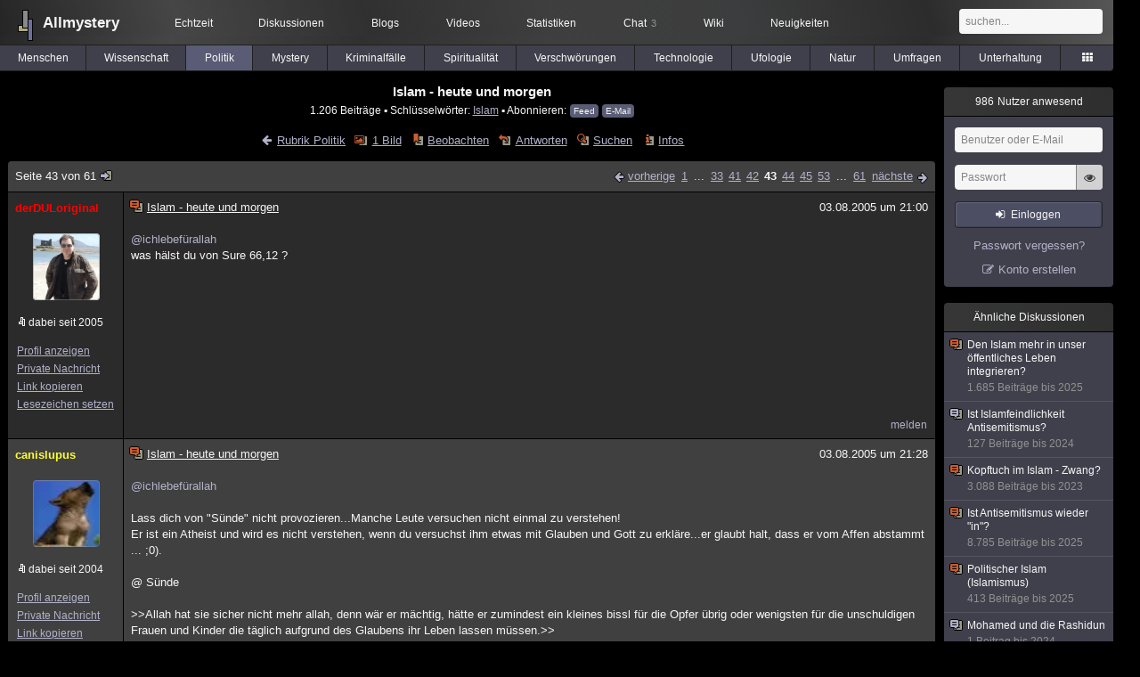

--- FILE ---
content_type: text/html; charset=utf-8
request_url: https://www.allmystery.de/themen/pr13001-42
body_size: 10693
content:
<!DOCTYPE html>
<html lang="de" class="desktop am" data-ts="1769354310">
<head>
<title>Islam - heute und morgen (Seite 43) - Allmystery</title>
<meta name="keywords" content="Islam">
<meta name="description" content="&quot;extra thread waere vielleicht gar nicht so schlecht für mich liegt das problem weder bei den versen noch den hadithen. die verschiedenen volkgruppen versuchen... (Seite 42)">
<meta name="robots" content="index, follow">
<meta name="theme-color" content="#2b2b2b">
<link rel="preload" href="/static/allmystery22577.min.js" as="script">
<link rel="preload" href="/static/fonts/am-icons10925.woff2" as="font" type="font/woff2" crossorigin="anonymous">
<link rel="apple-touch-icon" href="/static/images/apple-touch-icon.png">
<link rel="shortcut icon" href="/static/favicon.ico" type="image/ico">
<link rel="alternate" href="android-app://de.allnetwork.allmystery/https/www.allmystery.de/themen/pr13001-42">
<link rel="alternate" href="ios-app://475738179/https/www.allmystery.de/themen/pr13001-42">
<link rel="search" type="application/opensearchdescription+xml" href="/static/opensearch.xml">
<link rel="alternate" type="application/atom+xml" title="Diskussion als Feed" href="/themen/rss/13001">
<link rel="canonical" href="https://www.allmystery.de/themen/pr13001-42">
<link rel="stylesheet" href="/static/allmystery22577.min.css" type="text/css">
</head>

<body class="page fl quicksearch bookmarks thread">
<header>
<div class="header">
<div id="allmystery">
<a class="heart" href="/">
<img src="/static/images/heartbeat.gif" alt="Allmystery">
</a>
<a class="attitel allmy" href="//www.allmystery.de">Allmystery</a>
</div>

<div class="topnav">
<a href="/ena/">Echtzeit</a>
<a class="hideOnMobile" href="/themen/">Diskussionen</a>
<a href="/blogs/">Blogs</a>
<a href="/videos/">Videos</a>
<a href="/stats/">Statistiken</a>
<a title="3 Mitglieder im Chat" href="/chat/" class="chat_link">Chat<span class="chat_count nice-info">3</span></a>
<a href="/wiki/">Wiki</a>
<a href="/ng/first_unread_post?thread=171758">Neuigkeiten</a>
</div>

<a class="btn btn-small mobileOnly icon-down-1 mobileCategories" href="#">Politik</a>

<div class="mobileOnly mobileLinks">
<a href="#" class="btn btn-icon-only icon-search showSearch">Suche</a>
<a href="/ng/threads_bookmarked" class="btn btn-icon-only icon-bookmark showBookmarks">Beobachtet</a>
<a href="#" class="btn btn-icon-only icon-user showSideNav sno">Konto</a>
</div>

<form class="sufu" action="/ng/search" method="get">
<input type="text" autocomplete="off" name="query" placeholder="suchen...">
</form>


</div>
<div class="tabnav">
<a href="/themen/mg" id="nav-mg" class="tab">Menschen</a>
<a href="/themen/gw" id="nav-gw" class="tab">Wissenschaft</a>
<a href="/themen/pr" id="nav-pr" class="tab tabnav_selected">Politik</a>
<a href="/themen/mt" id="nav-mt" class="tab">Mystery</a>
<a href="/themen/km" id="nav-km" class="tab">Kriminalfälle</a>
<a href="/themen/rs" id="nav-rs" class="tab">Spiritualität</a>
<a href="/themen/gg" id="nav-gg" class="tab">Verschwörungen</a>
<a href="/themen/it" id="nav-it" class="tab">Technologie</a>
<a href="/themen/uf" id="nav-uf" class="tab">Ufologie</a>
<a href="/themen/tp" id="nav-tp" class="tab">Natur</a>
<a href="/themen/vo" id="nav-vo" class="tab">Umfragen</a>
<a href="/themen/uh" id="nav-uh" class="tab">Unterhaltung</a>
<a href="#" id="tabnav-all-opener" class="icon-categories"></a>
</div>
<div class="tabnav-all">
<div>weitere Rubriken</div>
<a class="tab" id="nav-ph" href="#" data-loc="/themen/ph">Philosophie</a><a class="tab" id="nav-tr" href="#" data-loc="/themen/tr">Träume</a><a class="tab" id="nav-ue" href="#" data-loc="/themen/ue">Orte</a><a class="tab" id="nav-ma" href="#" data-loc="/themen/ma">Esoterik</a><a class="tab" id="nav-lt" href="#" data-loc="/themen/lt">Literatur</a><a class="tab" id="nav-as" href="#" data-loc="/themen/as">Astronomie</a><a class="tab" id="nav-cp" href="#" data-loc="/themen/cp">Helpdesk</a><a class="tab" id="nav-np" href="#" data-loc="/themen/np">Gruppen</a><a class="tab" id="nav-gm" href="#" data-loc="/themen/gm">Gaming</a><a class="tab" id="nav-ff" href="#" data-loc="/themen/ff">Filme</a><a class="tab" id="nav-mu" href="#" data-loc="/themen/mu">Musik</a><a class="tab" id="nav-cl" href="#" data-loc="/themen/cl">Clash</a><a class="tab" id="nav-hc" href="#" data-loc="/themen/hc">Verbesserungen</a><a class="tab" id="nav-am" href="#" data-loc="/themen/am">Allmystery</a><a class="tab" id="nav-en" href="#" data-loc="/themen/en">English</a><div>Diskussions-Übersichten</div>
<a class="tab" id="nav-visited" href="#" data-loc="/ng/threads_visited">Besucht</a><a class="tab" id="nav-part" href="#" data-loc="/ng/threads_posted">Teilgenommen</a><a class="tab" id="nav-all" href="#" data-loc="/themen/">Alle</a><a class="tab" id="nav-new" href="#" data-loc="/themen/neue">Neue</a><a class="tab" id="nav-closed" href="#" data-loc="/themen/geschlossen">Geschlossen</a><a class="tab" id="nav-exc" href="#" data-loc="/themen/lesenswert">Lesenswert</a><a class="tab" id="nav-tags" href="#" data-loc="/tags/">Schlüsselwörter</a><div class="icon-move hideOnMobile">Schiebe oft benutzte Tabs in die Navigationsleiste (<a href="#" class="reset-nav">zurücksetzen</a>).</div>
<div class="icon-move hideOnDesktop"><a href="#" class="reset-nav">zurücksetzen</a></div>

</div>
</header>

<div class="main-holder">

<div id="sftarget" class="main sno">






<h1>Islam - heute und morgen</h1>

<div class="threadInfo">
1.206 Beiträge<span class="hideOnMobile"> ▪ Schlüsselwörter:
<a href="/tags/Islam">Islam</a> ▪ Abonnieren: <a class="rss" type="application/atom+xml" href="/themen/rss/13001">Feed</a> <a class="rss" href="javascript:void(0)" onclick="javascript:$('#subscr-mail').toggle()">E-Mail</a>
</span>
</div>
<form action="/ng/thread_subscribers" method="post" id="subscr-mail" class="in api centered thread-end-observe" style="margin-top: 15px; display: none"><input type="hidden" name="thread" value="13001"><input type="hidden" name="subscribe" value="1"><p>Bleib auf dem Laufenden und erhalte neue Beiträge in dieser Diskussion per E-Mail.</p><div class="api-message"></div><input type="text" name="email" placeholder="Deine E-Mail-Adresse" value=""><button class="btn icon-mail" type="submit">Diskussion abonnieren</button></form>

<script type="application/ld+json">{"@context":"http://schema.org","@type":"BreadcrumbList","itemListElement":[{"@type":"ListItem","position":1,"item":{"@id":"https://www.allmystery.de/themen/pr","name":"Politik"} }]}</script>


<div class="threadHeaderLinks"><a href="/themen/pr" class="icon-left icon-bordered"><span class="hideOnMobile">Rubrik Politik</span><span class="hideOnDesktop">Politik</span></a><a class="icon-thread thread-picture" href="/bilder/pr13001">1 Bild</a><a class="icon-thread thread-more mobileOnly" href="#" onclick="javascript:$('.categoryHeader, .moreLinks').toggleClass('displayBlock'); return false;">Mehr</a><span class="moreLinks"><a class="icon-thread thread-bookmark" href="/ng/register?req=mdis">Beobachten</a><a href="/themen/pr13001-60#endOfThread" class="icon-thread thread-reply" onclick="setTimeout(function() { $('.add-new-post').trigger('focus') }, 100)">Antworten</a><a class="icon-thread thread-search" href="/ng/search?thread=13001">Suchen</a><a class="icon-thread thread-infos" href="/ng/thread_overview?thread=13001">Infos</a></span></div>












<div class="posts">

<div class="paginator"><a href="#" onclick="$('#page_selector_div').toggle(); $('#page_selector_div input[type=number]').focus(); return false;" class="page_selector" title="Direkt zur Seite...">Seite 43 von 61<span class="icon-thread thread-jump"></span></a><span class="paginatorLinks"><a class="page_prev icon-left sf sf-pre icon-bordered" rel="prev" href="/themen/pr13001-41">vorherige</a> <a class="pl sf" href="/themen/pr13001">1</a> ... <a class="pl sf" href="/themen/pr13001-32">33</a><a class="pl sf" href="/themen/pr13001-40">41</a><a class="pl sf" href="/themen/pr13001-41">42</a><a class="pl pl_selected sf" href="/themen/pr13001-42">43</a><a class="pl sf" href="/themen/pr13001-43">44</a><a class="pl sf" href="/themen/pr13001-44">45</a><a class="pl sf" href="/themen/pr13001-52">53</a> ... <a class="pl sf" href="/themen/pr13001-60">61</a> <a class="page_next icon-right sf sf-pre icon-bordered" rel="next" href="/themen/pr13001-43">nächste</a></span><div id="page_selector_div">Direkt zur Seite: <input type="number"> <button class="btn btn-icon-only icon-right"></button><div class="pageLastAndFirst">

<a class="page_first icon-up icon-bordered sf" href="/themen/pr13001">zum ersten Beitrag</a>

<a class="page_last icon-down icon-bordered sf" href="/themen/pr13001-60#id276305">zum letzten Beitrag</a></div></div></div>


<div class="post" data-id="275898" data-username="derDULoriginal" id="id275898">
<div class="finfo">
<a href="/themen/pr13001-42#id275898" class="nu" style="color:#FF0000">derDULoriginal</a>
<a class="avatar" href="/mitglieder/derDULoriginal"><img src="/static/th/users/user_101904_igu4q6noab2r.jpg" alt="Profil von derDULoriginal"></a>
<div class="finfo_user">
<span class="icon-miniallmy">dabei seit 2005</span></div>
<br><a class="finfo_func" href="/mitglieder/derDULoriginal">Profil anzeigen</a>
<br><a class="finfo_func" href="javascript:pn('derDULoriginal')">Private Nachricht</a>
<br><a class="finfo_func clink" href="/themen/pr13001-42#id275898" data-text="https://www.allmystery.de/themen/pr13001-42#id275898">Link kopieren</a>
<br><a href="#" class="finfo_func add-bookmark">Lesezeichen setzen</a>
<br><br>
</div>
<div class="fbeitrag">
<h2 class="PostHead icon-thread  thread-hot">Islam - heute und morgen</h2>
<span class="date" id="date_275898" title="03.08.2005 21:00:27">
03.08.2005 um 21:00</span><br>
<div class="post-content"><a class="atu" href="#">@ichlebefürallah</a><br>was hälst du von Sure 66,12 ?<br><br></div>
<br></div> <span class="post_links"><a href="#id275898" onclick="melden('275898')">melden</a></span>
</div><div class="post" data-id="275899" data-username="canislupus" id="id275899">
<div class="finfo">
<a href="/themen/pr13001-42#id275899" class="nu" style="color:rgb(255,255,46)">canislupus</a>
<a class="avatar" href="/mitglieder/canislupus"><img src="/static/th/users/O9lHxQ8ruNd5ILWL_17647.png" alt="Profil von canislupus"></a>
<div class="finfo_user">
<span class="icon-miniallmy">dabei seit 2004</span></div>
<br><a class="finfo_func" href="/mitglieder/canislupus">Profil anzeigen</a>
<br><a class="finfo_func" href="javascript:pn('canislupus')">Private Nachricht</a>
<br><a class="finfo_func clink" href="/themen/pr13001-42#id275899" data-text="https://www.allmystery.de/themen/pr13001-42#id275899">Link kopieren</a>
<br><a href="#" class="finfo_func add-bookmark">Lesezeichen setzen</a>
<br><br>
</div>
<div class="fbeitrag">
<h2 class="PostHead icon-thread  thread-hot">Islam - heute und morgen</h2>
<span class="date" id="date_275899" title="03.08.2005 21:28:47">
03.08.2005 um 21:28</span><br>
<div class="post-content"><a class="atu" href="#">@ichlebefürallah</a><br><br>Lass dich von &quot;Sünde&quot; nicht provozieren...Manche Leute versuchen nicht einmal zu verstehen!<br>Er ist ein Atheist und wird es nicht verstehen, wenn du versuchst ihm etwas mit Glauben und Gott zu erkläre...er glaubt halt, dass er vom Affen abstammt ... ;0).<br><br>@ Sünde<br><br>&gt;&gt;Allah hat sie sicher nicht mehr allah, denn wär er mächtig, hätte er zumindest ein kleines bissl für die Opfer übrig oder wenigsten für die unschuldigen Frauen und Kinder die täglich aufgrund des Glaubens ihr Leben lassen müssen.&gt;&gt;<br><br>Wenn du dich mit Religionen mal auseinander setzen würdest, könntest du vielleicht auch begreifen, dass dieser Mist den du da gerade von dir gegeben hast, nichts mit der Vorstellung von einem Gott (des Judentums, Christentums und/oder des Islams) zu tun hat!<br>Deine<br><br><font size="1">Wer kann seinen Glauben von seinen Handlungen trennen oder seine Überzeugung von dem, was er tut?<br>(Khalil Gibran)</font><br><br></div>
<br></div> <span class="post_links"><a href="#id275899" onclick="melden('275899')">melden</a></span>
</div><div class="post" data-id="275900" data-username="derDULoriginal" id="id275900">
<div class="finfo">
<a href="/themen/pr13001-42#id275900" class="nu" style="color:#FF0000">derDULoriginal</a>
<a class="avatar" href="/mitglieder/derDULoriginal"><img src="/static/th/users/user_101904_igu4q6noab2r.jpg" alt="Profil von derDULoriginal"></a>
<div class="finfo_user">
<span class="icon-miniallmy">dabei seit 2005</span></div>
<br><a class="finfo_func" href="/mitglieder/derDULoriginal">Profil anzeigen</a>
<br><a class="finfo_func" href="javascript:pn('derDULoriginal')">Private Nachricht</a>
<br><a class="finfo_func clink" href="/themen/pr13001-42#id275900" data-text="https://www.allmystery.de/themen/pr13001-42#id275900">Link kopieren</a>
<br><a href="#" class="finfo_func add-bookmark">Lesezeichen setzen</a>
<br><br>
</div>
<div class="fbeitrag">
<h2 class="PostHead icon-thread  thread-hot">Islam - heute und morgen</h2>
<span class="date" id="date_275900" title="03.08.2005 21:57:05">
03.08.2005 um 21:57</span><br>
<div class="post-content">.<a class="atu" href="#">@all</a><br>auch wenn wir jetzt etwas vom Thema abschweifen, kein ernstzunehmender Wissenschaftler glaubt heute noch an Darwins Evolutionstheorie<br><br></div>
<br></div> <span class="post_links"><a href="#id275900" onclick="melden('275900')">melden</a></span>
</div><div class="post" data-id="275901" data-username="ayka" id="id275901">
<div class="finfo">
<a href="/themen/pr13001-42#id275901" class="nu" style="color:rgb(255,255,229)">ayka</a>
<a class="avatar" href="/mitglieder/ayka"><img src="/static/th/users/XT4974pOH6c3j9EA_16629.png" alt="Profil von ayka"></a>
<div class="finfo_user">
<span class="icon-miniallmy">dabei seit 2005</span></div>
<br><a class="finfo_func" href="/mitglieder/ayka">Profil anzeigen</a>
<br><a class="finfo_func" href="javascript:pn('ayka')">Private Nachricht</a>
<br><a class="finfo_func clink" href="/themen/pr13001-42#id275901" data-text="https://www.allmystery.de/themen/pr13001-42#id275901">Link kopieren</a>
<br><a href="#" class="finfo_func add-bookmark">Lesezeichen setzen</a>
<br><br>
</div>
<div class="fbeitrag">
<h2 class="PostHead icon-thread  thread-hot">Islam - heute und morgen</h2>
<span class="date" id="date_275901" title="04.08.2005 17:48:41">
04.08.2005 um 17:48</span><br>
<div class="post-content">atheist oder nicht atheist spielt ich denke keine rolle, wenn du an Gutes glaubst - das ist dein Gott, egal wie der heissen mag, schlimmer ist wenn du dieses gefühl nicht hast - das ist dann ungläubiger(IMHO)<br><br><font size="1">Both worlds within my compass come, but this world cannot compass me.<br>An omnipresent pearl I am and both worlds cannot compass me.<br><br></font><br><br></div>
<br></div> <span class="post_links"><a href="#id275901" onclick="melden('275901')">melden</a></span>
</div><div class="post" data-id="275902" data-username="aniki" id="id275902">
<div class="finfo">
<a href="/themen/pr13001-42#id275902" class="nu" style="color:rgb(255, 255, 255)">aniki</a>
<small style="color:#808080">ehemaliges Mitglied</small><br>
<br><a class="finfo_func clink" href="/themen/pr13001-42#id275902" data-text="https://www.allmystery.de/themen/pr13001-42#id275902">Link kopieren</a>
<br><a href="#" class="finfo_func add-bookmark">Lesezeichen setzen</a>
<br><br>
</div>
<div class="fbeitrag">
<h2 class="PostHead icon-thread  thread-hot">Islam - heute und morgen</h2>
<span class="date" id="date_275902" title="05.08.2005 23:12:15">
05.08.2005 um 23:12</span><br>
<div class="post-content">Hier ist&#39;s ja plötzlich so still geworden?<br>Dabei hab ich doch noch auf Seite 42 eine Frage an IchklebefürAllah gestellt... <span class="uicon icon-frown" title=":(">:(</span><br><br><font size="1">てめえ、何ちゅこと言ってるんじゃ！</font><br><br></div>
<br></div> <span class="post_links"><a href="#id275902" onclick="melden('275902')">melden</a></span>
</div><div class="post" data-id="275903" data-username="taylor" id="id275903">
<div class="finfo">
<a href="/themen/pr13001-42#id275903" class="nu" style="color:rgb(255, 255, 255)">taylor</a>
<small style="color:#808080">ehemaliges Mitglied</small><br>
<br><a class="finfo_func clink" href="/themen/pr13001-42#id275903" data-text="https://www.allmystery.de/themen/pr13001-42#id275903">Link kopieren</a>
<br><a href="#" class="finfo_func add-bookmark">Lesezeichen setzen</a>
<br><br>
</div>
<div class="fbeitrag">
<h2 class="PostHead icon-thread  thread-hot">Islam - heute und morgen</h2>
<span class="date" id="date_275903" title="07.08.2005 00:41:56">
07.08.2005 um 00:41</span><br>
<div class="post-content">islam heute:mullah gebrablle, tötet alle ungläubigen! machalla machalla!!!!!!!!!!!<br><br>islam morgen:mullah gebrablle, tötet alle ungläubigen! machalla machalla!!!!!!!!!!!<br><br><font size="1"> Offizieller Bösewicht des Forums! Tod den Schwachen, Ruhm den Starken!<br>I don&#39;t take anybody&#39;s order<br>I&#39;ll decide my own road!<br></font><br><br></div>
<br></div> <span class="post_links"><a href="#id275903" onclick="melden('275903')">melden</a></span>
</div><div class="post" data-id="275904" data-username="hellcam" id="id275904">
<div class="finfo">
<a href="/themen/pr13001-42#id275904" class="nu" style="color:rgb(255, 255, 255)">hellcam</a>
<small style="color:#808080">ehemaliges Mitglied</small><br>
<br><a class="finfo_func clink" href="/themen/pr13001-42#id275904" data-text="https://www.allmystery.de/themen/pr13001-42#id275904">Link kopieren</a>
<br><a href="#" class="finfo_func add-bookmark">Lesezeichen setzen</a>
<br><br>
</div>
<div class="fbeitrag">
<h2 class="PostHead icon-thread  thread-hot">Islam - heute und morgen</h2>
<span class="date" id="date_275904" title="07.08.2005 00:51:48">
07.08.2005 um 00:51</span><br>
<div class="post-content">MTV hat seinen Bildungsauftrag erfüllt...<br><br></div>
<br></div> <span class="post_links"><a href="#id275904" onclick="melden('275904')">melden</a></span>
</div><div class="post" data-id="275905" data-username="kk61mos." id="id275905">
<div class="finfo">
<a href="/themen/pr13001-42#id275905" class="nu" style="color:rgb(255,173,0)">kk61mos.</a>
<div class="finfo_user">
<span class="icon-miniallmy">dabei seit 2005</span></div>
<br><a class="finfo_func" href="/mitglieder/kk61mos.">Profil anzeigen</a>
<br><a class="finfo_func" href="javascript:pn('kk61mos.')">Private Nachricht</a>
<br><a class="finfo_func clink" href="/themen/pr13001-42#id275905" data-text="https://www.allmystery.de/themen/pr13001-42#id275905">Link kopieren</a>
<br><a href="#" class="finfo_func add-bookmark">Lesezeichen setzen</a>
<br><br>
</div>
<div class="fbeitrag">
<h2 class="PostHead icon-thread  thread-hot">Islam - heute und morgen</h2>
<span class="date" id="date_275905" title="07.08.2005 12:30:32">
07.08.2005 um 12:30</span><br>
<div class="post-content">Nochmal zum Wiederholen.<br><br>UNGLÄUBIGE SIND DIE DEN ISLAM BEKÄMPFEN Z.B IN FORM VON KRIEG USW.<br><br><font size="1">Gruß<br>KK61<br><br>2:256. Es soll kein Zwang sein im Glauben. Gewiß, Wahrheit ist nunmehr deutlich unterscheidbar von Irrtum; wer also sich von dem Verführer nicht leiten läßt und an Allah glaubt, der hat sicherlich eine starke Handhabe ergriffen, die kein Brechen kennt; und Allah ist allhörend, allwissend.</font><br><br></div>
<br></div> <span class="post_links"><a href="#id275905" onclick="melden('275905')">melden</a></span>
</div><div class="post" data-id="275906" data-username="aniki" id="id275906">
<div class="finfo">
<a href="/themen/pr13001-42#id275906" class="nu" style="color:rgb(255, 255, 255)">aniki</a>
<small style="color:#808080">ehemaliges Mitglied</small><br>
<br><a class="finfo_func clink" href="/themen/pr13001-42#id275906" data-text="https://www.allmystery.de/themen/pr13001-42#id275906">Link kopieren</a>
<br><a href="#" class="finfo_func add-bookmark">Lesezeichen setzen</a>
<br><br>
</div>
<div class="fbeitrag">
<h2 class="PostHead icon-thread  thread-hot">Islam - heute und morgen</h2>
<span class="date" id="date_275906" title="07.08.2005 13:10:22">
07.08.2005 um 13:10</span><br>
<div class="post-content">&quot;<i>UNGLÄUBIGE SIND DIE DEN ISLAM BEKÄMPFEN Z.B IN FORM VON KRIEG USW.</i>&quot;<br><br>Nanu, noch eine neue Definition dafür? Hieß es sonst nicht, Atheisten und die Religionen, die nicht im Besitz einer &quot;Heiligen Schrift&quot; sind, wären die Ungläubigen?<br>Demnach wäre ich ja nun &quot;gläubig&quot;, da ich den Islam nicht mit Krieg bekämpfe?<br>Das ist alles sowas von verwirrend, könnt ihr euch nicht mal entscheiden auf eine verbindliche Meinung?<br><br><font size="1">てめえ、何ちゅこと言ってるんじゃ！</font><br><br></div>
<br></div> <span class="post_links"><a href="#id275906" onclick="melden('275906')">melden</a></span>
</div><div class="post" data-id="275907" data-username="derDULoriginal" id="id275907">
<div class="finfo">
<a href="/themen/pr13001-42#id275907" class="nu" style="color:#FF0000">derDULoriginal</a>
<a class="avatar" href="/mitglieder/derDULoriginal"><img src="/static/th/users/user_101904_igu4q6noab2r.jpg" alt="Profil von derDULoriginal"></a>
<div class="finfo_user">
<span class="icon-miniallmy">dabei seit 2005</span></div>
<br><a class="finfo_func" href="/mitglieder/derDULoriginal">Profil anzeigen</a>
<br><a class="finfo_func" href="javascript:pn('derDULoriginal')">Private Nachricht</a>
<br><a class="finfo_func clink" href="/themen/pr13001-42#id275907" data-text="https://www.allmystery.de/themen/pr13001-42#id275907">Link kopieren</a>
<br><a href="#" class="finfo_func add-bookmark">Lesezeichen setzen</a>
<br><br>
</div>
<div class="fbeitrag">
<h2 class="PostHead icon-thread  thread-hot">Islam - heute und morgen</h2>
<span class="date" id="date_275907" title="07.08.2005 13:45:55">
07.08.2005 um 13:45</span><br>
<div class="post-content">Für Moslems sind Christen Ungläubige, für Hiundus sind Moslems Ungläubige, für Katholiken die Evangelikalen, für die Zeugen Jehovas Katholiken und Evangelikale, für Mormonen die Methodisten, für die die Baptisten, - natürlich alles auch umgekehrt und kreuz und quwer. Für Schalke Fans die Dortmunder<br>und für die CDU die SPD und überhaupt: &quot;Ungläubig&quot; ist doch immer nur ein Attribut dafür sich manisch Feinde zu suchen, weil man mit seinem Leben in Wahrheit nicht zufrieden ist.<br>Na ja, ganz ohne wäre es ja auch zu langweilig.<br><br></div>
<br></div> <span class="post_links"><a href="#id275907" onclick="melden('275907')">melden</a></span>
</div><div class="post" data-id="275908" data-username="Gwyddion" id="id275908">
<div class="finfo">
<a href="/themen/pr13001-42#id275908" class="nu" style="color:#99FF00">Gwyddion</a>
<a class="avatar" href="/mitglieder/Gwyddion"><img src="/static/th/users/user_20896_wu5n4lllz5fk.jpg" alt="Profil von Gwyddion"></a>
<div class="finfo_user">
<span class="icon-miniallmy">dabei seit 2005</span></div>
<br><a class="finfo_func" href="/mitglieder/Gwyddion">Profil anzeigen</a>
<br><a class="finfo_func" href="javascript:pn('Gwyddion')">Private Nachricht</a>
<br><a class="finfo_func clink" href="/themen/pr13001-42#id275908" data-text="https://www.allmystery.de/themen/pr13001-42#id275908">Link kopieren</a>
<br><a href="#" class="finfo_func add-bookmark">Lesezeichen setzen</a>
<br><br>
</div>
<div class="fbeitrag">
<h2 class="PostHead icon-thread  thread-hot">Islam - heute und morgen</h2>
<span class="date" id="date_275908" title="07.08.2005 16:22:56">
07.08.2005 um 16:22</span><br>
<div class="post-content">@ DUL<br><br>lol....  stimmt, Deinen Post kann ich mal unterschreiben.<br><br>@ Aniki<br><br>Noch ne Neue Definition. *g*. Daran merkt man, das der Koran bzw. Islam doch zuviel Interpretationen zuläßt. Wenn ich schon im <i> Türkei will in den Irak einmaschieren - Thread </i> lese, wie uneins doch die Moslems untereinander sind ( Kurden sind doch auch Moslems....und trotzdem wird ihnen ein eigener Staat nicht zuerkannt...und es wird teilweise begrüßt dagegen vorzugehen....). Dementsprechend kann ich den in diversen Islam-Threads getätigten Aussagen rsp. Predigten über den <b>toleranten </b> Islam, kaum noch Glauben schenken.<br><br><font size="1">Wenn die Weisheit mit dem Alter kommt, steckt die Menschheit noch in den Kinderschuhen<br>Schau dem Schicksal ins Gesicht, nicht auf die Schuhspitzen.<br>Vor Inbetriebnahme  des Mundwerks: Gehirn einschalten.<br></font><br><br></div>
<br></div> <span class="post_links"><a href="#id275908" onclick="melden('275908')">melden</a></span>
</div><div class="post" data-id="275909" data-username="compy" id="id275909">
<div class="finfo">
<a href="/themen/pr13001-42#id275909" class="nu" style="color:rgb(255, 255, 255)">compy</a>
<small style="color:#808080">ehemaliges Mitglied</small><br>
<br><a class="finfo_func clink" href="/themen/pr13001-42#id275909" data-text="https://www.allmystery.de/themen/pr13001-42#id275909">Link kopieren</a>
<br><a href="#" class="finfo_func add-bookmark">Lesezeichen setzen</a>
<br><br>
</div>
<div class="fbeitrag">
<h2 class="PostHead icon-thread  thread-hot">Islam - heute und morgen</h2>
<span class="date" id="date_275909" title="07.08.2005 17:09:47">
07.08.2005 um 17:09</span><br>
<div class="post-content">Gwyddion,<br><br>ja, ich finds auch traurig, wie sich die Muslime nicht verstehen...<br>sind die Muslime schuld ? Ist der Islam schuld, oder die Menschen, die sich im islamischen Land als Muslime hinstellen.<br>Muslime bekämpfen sich nicht gegenseitig, sondern nur Ungläubige.<br>Naja, Schicksal...<br><br><font size="1">Aschhadu an la ilaha ilallah ua aschhadu ana muhammadan rasul Allah<br>&quot;Ich bezeuge, dass es keinen Gott gibt ausser Allah und Muhammad ist Sein Gesandter&quot;<br><br>&quot;Es ist die Wahrheit und nichts als die Wahrheit und kein Zweifel ist darin&quot;</font><br><br></div>
<br></div> <span class="post_links"><a href="#id275909" onclick="melden('275909')">melden</a></span>
</div><div class="post" data-id="275910" data-username="Gwyddion" id="id275910">
<div class="finfo">
<a href="/themen/pr13001-42#id275910" class="nu" style="color:#99FF00">Gwyddion</a>
<a class="avatar" href="/mitglieder/Gwyddion"><img src="/static/th/users/user_20896_wu5n4lllz5fk.jpg" alt="Profil von Gwyddion"></a>
<div class="finfo_user">
<span class="icon-miniallmy">dabei seit 2005</span></div>
<br><a class="finfo_func" href="/mitglieder/Gwyddion">Profil anzeigen</a>
<br><a class="finfo_func" href="javascript:pn('Gwyddion')">Private Nachricht</a>
<br><a class="finfo_func clink" href="/themen/pr13001-42#id275910" data-text="https://www.allmystery.de/themen/pr13001-42#id275910">Link kopieren</a>
<br><a href="#" class="finfo_func add-bookmark">Lesezeichen setzen</a>
<br><br>
</div>
<div class="fbeitrag">
<h2 class="PostHead icon-thread  thread-hot">Islam - heute und morgen</h2>
<span class="date" id="date_275910" title="07.08.2005 17:26:02">
07.08.2005 um 17:26</span><br>
<div class="post-content">@ Compy<br><br>Deine Aussage: <i>Muslime bekämpfen sich nicht gegenseitig, sondern nur Ungläubige</i> stimmt in der Form wohl nicht, wenn Du aufmerksam die Threads und der darin getätigten Aussagen liest und auch das Kurdenproblem verfolgst.... Sie bekämpfen sich halt doch gegenseitig.<br><br><font size="1">Wenn die Weisheit mit dem Alter kommt, steckt die Menschheit noch in den Kinderschuhen<br>Schau dem Schicksal ins Gesicht, nicht auf die Schuhspitzen.<br>Vor Inbetriebnahme  des Mundwerks: Gehirn einschalten.<br></font><br><br></div>
<br></div> <span class="post_links"><a href="#id275910" onclick="melden('275910')">melden</a></span>
</div><div class="post" data-id="275911" data-username="compy" id="id275911">
<div class="finfo">
<a href="/themen/pr13001-42#id275911" class="nu" style="color:rgb(255, 255, 255)">compy</a>
<small style="color:#808080">ehemaliges Mitglied</small><br>
<br><a class="finfo_func clink" href="/themen/pr13001-42#id275911" data-text="https://www.allmystery.de/themen/pr13001-42#id275911">Link kopieren</a>
<br><a href="#" class="finfo_func add-bookmark">Lesezeichen setzen</a>
<br><br>
</div>
<div class="fbeitrag">
<h2 class="PostHead icon-thread  thread-hot">Islam - heute und morgen</h2>
<span class="date" id="date_275911" title="07.08.2005 17:39:54">
07.08.2005 um 17:39</span><br>
<div class="post-content">Hast du nicht verstanden ? Sobald Muslime sich gegenseitig bekämpfen, werden sie ungläubig, denn es ist eine schwere Sünde einen Glaubensbruder versuchen wollen zu töten.<br>Also, was lernen wir ? Dass die, die versuchen Muslime zu töten keine Muslime sein können, auch wenn sie es von sich aus behaupten, Muslime zu sein.<br><br><font size="1">Aschhadu an la ilaha ilallah ua aschhadu ana muhammadan rasul Allah<br>&quot;Ich bezeuge, dass es keinen Gott gibt ausser Allah und Muhammad ist Sein Gesandter&quot;<br><br>&quot;Es ist die Wahrheit und nichts als die Wahrheit und kein Zweifel ist darin&quot;</font><br><br></div>
<br></div> <span class="post_links"><a href="#id275911" onclick="melden('275911')">melden</a></span>
</div><div class="post" data-id="275912" data-username="taylor" id="id275912">
<div class="finfo">
<a href="/themen/pr13001-42#id275912" class="nu" style="color:rgb(255, 255, 255)">taylor</a>
<small style="color:#808080">ehemaliges Mitglied</small><br>
<br><a class="finfo_func clink" href="/themen/pr13001-42#id275912" data-text="https://www.allmystery.de/themen/pr13001-42#id275912">Link kopieren</a>
<br><a href="#" class="finfo_func add-bookmark">Lesezeichen setzen</a>
<br><br>
</div>
<div class="fbeitrag">
<h2 class="PostHead icon-thread  thread-hot">Islam - heute und morgen</h2>
<span class="date" id="date_275912" title="07.08.2005 18:00:32">
07.08.2005 um 18:00</span><br>
<div class="post-content">tötet einfach alle menschen.......<br>diese beschissene dummheit in diesem thread geht mir auf die eier.<br>wie ich euch hasse.<br><br><font size="1"> Offizieller Bösewicht des Forums! Tod den Schwachen, Ruhm den Starken!<br>I don&#39;t take anybody&#39;s order<br>I&#39;ll decide my own road!<br></font><br><br></div>
<br></div> <span class="post_links"><a href="#id275912" onclick="melden('275912')">melden</a></span>
</div><div class="post" data-id="275913" data-username="zaphodB." id="id275913">
<div class="finfo">
<a href="/themen/pr13001-42#id275913" class="nu" style="color:#FF0000">zaphodB.</a>
<a class="avatar" href="/mitglieder/zaphodB."><img src="/static/th/users/0yrcooGt0IiVWSdU_30649.png" alt="Profil von zaphodB."></a>
<div class="finfo_user">
<span class="icon-miniallmy">dabei seit 2005</span></div>
<br><a class="finfo_func" href="/mitglieder/zaphodB.">Profil anzeigen</a>
<br><a class="finfo_func" href="javascript:pn('zaphodB.')">Private Nachricht</a>
<br><a class="finfo_func clink" href="/themen/pr13001-42#id275913" data-text="https://www.allmystery.de/themen/pr13001-42#id275913">Link kopieren</a>
<br><a href="#" class="finfo_func add-bookmark">Lesezeichen setzen</a>
<br><br>
</div>
<div class="fbeitrag">
<h2 class="PostHead icon-thread  thread-hot">Islam - heute und morgen</h2>
<span class="date" id="date_275913" title="07.08.2005 18:13:33">
07.08.2005 um 18:13</span><br>
<div class="post-content">Trotzdem berufen sich gerade die ,die das tun, seit je her auf den Islam und bekommen auch Unterstützung von Menschen, die den Islam praktizieren ,sogar von Geistlichen.<br>Also entweder gibt es hier ein eklatantes Auseinanderfallen von Dogma und Realität oder man definiert sich es wirklich gerade so,wie man es jeweils braucht !!!<br>Hier wäre, wie ich es bereits oben angesprochen habe, eine sebstkritischere<br>Sicht der islamischen Gemeinschaft und ein kritischerer Umgang  mit den eigenen Institutionen und Werten m.E. bitter notwendig.<br><br><br><font size="1">und ewig langsam wächst das Gras</font><br><br></div>
<br></div> <span class="post_links"><a href="#id275913" onclick="melden('275913')">melden</a></span>
</div><div class="post" data-id="275914" data-username="Gwyddion" id="id275914">
<div class="finfo">
<a href="/themen/pr13001-42#id275914" class="nu" style="color:#99FF00">Gwyddion</a>
<a class="avatar" href="/mitglieder/Gwyddion"><img src="/static/th/users/user_20896_wu5n4lllz5fk.jpg" alt="Profil von Gwyddion"></a>
<div class="finfo_user">
<span class="icon-miniallmy">dabei seit 2005</span></div>
<br><a class="finfo_func" href="/mitglieder/Gwyddion">Profil anzeigen</a>
<br><a class="finfo_func" href="javascript:pn('Gwyddion')">Private Nachricht</a>
<br><a class="finfo_func clink" href="/themen/pr13001-42#id275914" data-text="https://www.allmystery.de/themen/pr13001-42#id275914">Link kopieren</a>
<br><a href="#" class="finfo_func add-bookmark">Lesezeichen setzen</a>
<br><br>
</div>
<div class="fbeitrag">
<h2 class="PostHead icon-thread  thread-hot">Islam - heute und morgen</h2>
<span class="date" id="date_275914" title="07.08.2005 18:25:38">
07.08.2005 um 18:25</span><br>
<div class="post-content">@ Compy<br><br>dochdoch....ich habe das schon verstanden....dennoch berufen sich auch diese *Ungläubigen* auf den Koran und darauf, Gläubige zu sein.....<br><br><font size="1">Wenn die Weisheit mit dem Alter kommt, steckt die Menschheit noch in den Kinderschuhen<br>Schau dem Schicksal ins Gesicht, nicht auf die Schuhspitzen.<br>Vor Inbetriebnahme  des Mundwerks: Gehirn einschalten.<br></font><br><br></div>
<br></div> <span class="post_links"><a href="#id275914" onclick="melden('275914')">melden</a></span>
</div><div class="post" data-id="275915" data-username="Gwyddion" id="id275915">
<div class="finfo">
<a href="/themen/pr13001-42#id275915" class="nu" style="color:#99FF00">Gwyddion</a>
<a class="avatar" href="/mitglieder/Gwyddion"><img src="/static/th/users/user_20896_wu5n4lllz5fk.jpg" alt="Profil von Gwyddion"></a>
<div class="finfo_user">
<span class="icon-miniallmy">dabei seit 2005</span></div>
<br><a class="finfo_func" href="/mitglieder/Gwyddion">Profil anzeigen</a>
<br><a class="finfo_func" href="javascript:pn('Gwyddion')">Private Nachricht</a>
<br><a class="finfo_func clink" href="/themen/pr13001-42#id275915" data-text="https://www.allmystery.de/themen/pr13001-42#id275915">Link kopieren</a>
<br><a href="#" class="finfo_func add-bookmark">Lesezeichen setzen</a>
<br><br>
</div>
<div class="fbeitrag">
<h2 class="PostHead icon-thread  thread-hot">Islam - heute und morgen</h2>
<span class="date" id="date_275915" title="07.08.2005 18:27:35">
07.08.2005 um 18:27</span><br>
<div class="post-content">@ Taylor<br><br>Du solltest mal das bangen sein lassen.....es schadet scheinbar Deiner, nunja, Sicht auf die Dinge....   <span class="uicon icon-joke" title=";)">;)</span><br><br><font size="1">Wenn die Weisheit mit dem Alter kommt, steckt die Menschheit noch in den Kinderschuhen<br>Schau dem Schicksal ins Gesicht, nicht auf die Schuhspitzen.<br>Vor Inbetriebnahme  des Mundwerks: Gehirn einschalten.<br></font><br><br></div>
<br></div> <span class="post_links"><a href="#id275915" onclick="melden('275915')">melden</a></span>
</div><div class="post" data-id="275916" data-username="Apollyon" id="id275916">
<div class="finfo">
<a href="/themen/pr13001-42#id275916" class="nu" style="color:rgb(255,0,0)">Apollyon</a>
<a class="avatar" href="/mitglieder/Apollyon"><img src="/static/th/users/4qu4WzhfCvqbPUSm_16334.png" alt="Profil von Apollyon"></a>
<div class="finfo_user">
<span class="icon-miniallmy">dabei seit 2005</span></div>
<br><a class="finfo_func" href="/mitglieder/Apollyon">Profil anzeigen</a>
<br><a class="finfo_func" href="javascript:pn('Apollyon')">Private Nachricht</a>
<br><a class="finfo_func clink" href="/themen/pr13001-42#id275916" data-text="https://www.allmystery.de/themen/pr13001-42#id275916">Link kopieren</a>
<br><a href="#" class="finfo_func add-bookmark">Lesezeichen setzen</a>
<br><br>
</div>
<div class="fbeitrag">
<h2 class="PostHead icon-thread  thread-hot">Islam - heute und morgen</h2>
<span class="date" id="date_275916" title="07.08.2005 18:33:57">
07.08.2005 um 18:33</span><br>
<div class="post-content">Hm, jetzt säuft Taylor mittags schon.<br><br>Das halte ich für bedenklich.<br><br><br><br>Vielleicht sollten wir ihm einmal etwas vom wesentlich besser bekömmlichen Haldol verabreichen... Dann wäre Ruhe...<br><br><span class="uicon icon-joke" title=";)">;)</span><br><br><br>(Huschhusch, back @ topic)<br><br><br>Gr,<br><br><br>A.<br><br><font size="1">Bedenkt ihr alle, daß das Dasein reine Freude ist; daß all die Sorgen nichts als<br>Schatten sind; sie ziehen vorbei &amp; sind getan; aber da ist das, was bleibt.</font><br><br></div>
<br></div> <span class="post_links"><a href="#id275916" onclick="melden('275916')">melden</a></span>
</div><div class="post" data-id="275917" data-username="zaphodB." id="id275917">
<div class="finfo">
<a href="/themen/pr13001-42#id275917" class="nu" style="color:#FF0000">zaphodB.</a>
<a class="avatar" href="/mitglieder/zaphodB."><img src="/static/th/users/0yrcooGt0IiVWSdU_30649.png" alt="Profil von zaphodB."></a>
<div class="finfo_user">
<span class="icon-miniallmy">dabei seit 2005</span></div>
<br><a class="finfo_func" href="/mitglieder/zaphodB.">Profil anzeigen</a>
<br><a class="finfo_func" href="javascript:pn('zaphodB.')">Private Nachricht</a>
<br><a class="finfo_func clink" href="/themen/pr13001-42#id275917" data-text="https://www.allmystery.de/themen/pr13001-42#id275917">Link kopieren</a>
<br><a href="#" class="finfo_func add-bookmark">Lesezeichen setzen</a>
<br><br>
</div>
<div class="fbeitrag">
<h2 class="PostHead icon-thread  thread-hot">Islam - heute und morgen</h2>
<span class="date" id="date_275917" title="07.08.2005 18:39:25">
07.08.2005 um 18:39</span><br>
<div class="post-content">@gwydd<br>da haben wir wieder mal zur gleichen Zeit den gleichen Gedanken gehabt<br><br><font size="1">und ewig langsam wächst das Gras</font><br><br></div>
<br></div> <span class="post_links"><a href="#id275917" onclick="melden('275917')">melden</a></span>
</div>

<div class="paginator paginatorBottom"><a href="#" onclick="$('#page_selector_div').toggle()" class="page_selector" title="Direkt zur Seite...">Seite 43 von 61<span class="icon-thread thread-jump"></span></a><span class="paginatorLinks"><a class="page_prev icon-left sf sf-pre icon-bordered" rel="prev" href="/themen/pr13001-41">vorherige</a> <a class="pl sf" href="/themen/pr13001">1</a> ... <a class="pl sf" href="/themen/pr13001-32">33</a><a class="pl sf" href="/themen/pr13001-40">41</a><a class="pl sf" href="/themen/pr13001-41">42</a><a class="pl pl_selected sf" href="/themen/pr13001-42">43</a><a class="pl sf" href="/themen/pr13001-43">44</a><a class="pl sf" href="/themen/pr13001-44">45</a><a class="pl sf" href="/themen/pr13001-52">53</a> ... <a class="pl sf" href="/themen/pr13001-60">61</a> <a class="page_next icon-right sf sf-pre icon-bordered" rel="next" href="/themen/pr13001-43">nächste</a></span></div>

</div>
<script type="application/ld+json">
{"comment":[{"author":{"url":"https://www.allmystery.de/mitglieder/derDULoriginal","name":"derDULoriginal","@type":"Person"},"datePublished":"2005-08-03T19:00:27Z","url":"https://www.allmystery.de/themen/pr13001-42#id275898","@type":"Comment","text":"@ichLebefürALLAH was hälst du von Sure 66,12 ?"},{"author":{"url":"https://www.allmystery.de/mitglieder/canislupus","name":"canislupus","@type":"Person"},"datePublished":"2005-08-03T19:28:47Z","url":"https://www.allmystery.de/themen/pr13001-42#id275899","@type":"Comment","text":"@ichLebefürALLAH Lass dich von \"Sünde\" nicht provozieren...Manche Leute versuchen nicht einmal zu verstehen! Er ist ein Atheist und wird es nicht verstehen, wenn du versuchst ihm etwas mit Glauben und Gott zu erkläre...er glaubt halt, dass er vom Affen abstammt ... ;0). @ Sünde >>Allah hat sie sicher nicht mehr allah, denn wär er mächtig, hätte er zumindest ein kleines bissl für die Opfer übrig oder wenigsten für die unschuldigen Frauen und Kinder die täglich aufgrund des Glaubens ihr Leben lassen müssen.>> Wenn du dich mit Religionen mal auseinander setzen würdest, könntest du vielleicht auch begreifen, dass dieser Mist den du da gerade von dir gegeben hast, nichts mit der Vorstellung von einem Gott (des Judentums, Christentums und/oder des Islams) zu tun hat! Deine Wer kann seinen Glauben von seinen Handlungen trennen oder seine Überzeugung von dem, was er tut? (Khalil Gibran)"},{"author":{"url":"https://www.allmystery.de/mitglieder/derDULoriginal","name":"derDULoriginal","@type":"Person"},"datePublished":"2005-08-03T19:57:05Z","url":"https://www.allmystery.de/themen/pr13001-42#id275900","@type":"Comment","text":".@all auch wenn wir jetzt etwas vom Thema abschweifen, kein ernstzunehmender Wissenschaftler glaubt heute noch an Darwins Evolutionstheorie"},{"author":{"url":"https://www.allmystery.de/mitglieder/ayka","name":"ayka","@type":"Person"},"datePublished":"2005-08-04T15:48:41Z","url":"https://www.allmystery.de/themen/pr13001-42#id275901","@type":"Comment","text":"atheist oder nicht atheist spielt ich denke keine rolle, wenn du an Gutes glaubst - das ist dein Gott, egal wie der heissen mag, schlimmer ist wenn du dieses gefühl nicht hast - das ist dann ungläubiger(IMHO) Both worlds within my compass come, but this world cannot compass me. An omnipresent pearl I am and both worlds cannot compass me."},{"author":{"url":"https://www.allmystery.de/mitglieder/aniki","name":"aniki","@type":"Person"},"datePublished":"2005-08-05T21:12:15Z","url":"https://www.allmystery.de/themen/pr13001-42#id275902","@type":"Comment","text":"Hier ist's ja plötzlich so still geworden? Dabei hab ich doch noch auf Seite 42 eine Frage an IchklebefürAllah gestellt... :( てめえ、何ちゅこと言ってるんじゃ！"},{"author":{"url":"https://www.allmystery.de/mitglieder/taylor","name":"taylor","@type":"Person"},"datePublished":"2005-08-06T22:41:56Z","url":"https://www.allmystery.de/themen/pr13001-42#id275903","@type":"Comment","text":"islam heute:mullah gebrablle, tötet alle ungläubigen! machalla machalla!!!!!!!!!!! islam morgen:mullah gebrablle, tötet alle ungläubigen! machalla machalla!!!!!!!!!!! Offizieller Bösewicht des Forums! Tod den Schwachen, Ruhm den Starken! I don't take anybody's order I'll decide my own road!"},{"author":{"url":"https://www.allmystery.de/mitglieder/hellcam","name":"hellcam","@type":"Person"},"datePublished":"2005-08-06T22:51:48Z","url":"https://www.allmystery.de/themen/pr13001-42#id275904","@type":"Comment","text":"MTV hat seinen Bildungsauftrag erfüllt..."},{"author":{"url":"https://www.allmystery.de/mitglieder/kk61mos.","name":"kk61mos.","@type":"Person"},"datePublished":"2005-08-07T10:30:32Z","url":"https://www.allmystery.de/themen/pr13001-42#id275905","@type":"Comment","text":"Nochmal zum Wiederholen. UNGLÄUBIGE SIND DIE DEN ISLAM BEKÄMPFEN Z.B IN FORM VON KRIEG USW. Gruß KK61 2:256. Es soll kein Zwang sein im Glauben. Gewiß, Wahrheit ist nunmehr deutlich unterscheidbar von Irrtum; wer also sich von dem Verführer nicht leiten läßt und an Allah glaubt, der hat sicherlich eine starke Handhabe ergriffen, die kein Brechen kennt; und Allah ist allhörend, allwissend."},{"author":{"url":"https://www.allmystery.de/mitglieder/aniki","name":"aniki","@type":"Person"},"datePublished":"2005-08-07T11:10:22Z","url":"https://www.allmystery.de/themen/pr13001-42#id275906","@type":"Comment","text":"\"UNGLÄUBIGE SIND DIE DEN ISLAM BEKÄMPFEN Z.B IN FORM VON KRIEG USW.\" Nanu, noch eine neue Definition dafür? Hieß es sonst nicht, Atheisten und die Religionen, die nicht im Besitz einer \"Heiligen Schrift\" sind, wären die Ungläubigen? Demnach wäre ich ja nun \"gläubig\", da ich den Islam nicht mit Krieg bekämpfe? Das ist alles sowas von verwirrend, könnt ihr euch nicht mal entscheiden auf eine verbindliche Meinung? てめえ、何ちゅこと言ってるんじゃ！"},{"author":{"url":"https://www.allmystery.de/mitglieder/derDULoriginal","name":"derDULoriginal","@type":"Person"},"datePublished":"2005-08-07T11:45:55Z","url":"https://www.allmystery.de/themen/pr13001-42#id275907","@type":"Comment","text":"Für Moslems sind Christen Ungläubige, für Hiundus sind Moslems Ungläubige, für Katholiken die Evangelikalen, für die Zeugen Jehovas Katholiken und Evangelikale, für Mormonen die Methodisten, für die die Baptisten, - natürlich alles auch umgekehrt und kreuz und quwer. Für Schalke Fans die Dortmunder und für die CDU die SPD und überhaupt: \"Ungläubig\" ist doch immer nur ein Attribut dafür sich manisch Feinde zu suchen, weil man mit seinem Leben in Wahrheit nicht zufrieden ist. Na ja, ganz ohne wäre es ja auch zu langweilig."},{"author":{"url":"https://www.allmystery.de/mitglieder/Gwyddion","name":"Gwyddion","@type":"Person"},"datePublished":"2005-08-07T14:22:56Z","url":"https://www.allmystery.de/themen/pr13001-42#id275908","@type":"Comment","text":"@ DUL lol.... stimmt, Deinen Post kann ich mal unterschreiben. @ Aniki Noch ne Neue Definition. *g*. Daran merkt man, das der Koran bzw. Islam doch zuviel Interpretationen zuläßt. Wenn ich schon im Türkei will in den Irak einmaschieren - Thread lese, wie uneins doch die Moslems untereinander sind ( Kurden sind doch auch Moslems....und trotzdem wird ihnen ein eigener Staat nicht zuerkannt...und es wird teilweise begrüßt dagegen vorzugehen....). Dementsprechend kann ich den in diversen Islam-Threads getätigten Aussagen rsp. Predigten über den toleranten Islam, kaum noch Glauben schenken. Wenn die Weisheit mit dem Alter kommt, steckt die Menschheit noch in den Kinderschuhen Schau dem Schicksal ins Gesicht, nicht auf die Schuhspitzen. Vor Inbetriebnahme des Mundwerks: Gehirn einschalten."},{"author":{"url":"https://www.allmystery.de/mitglieder/compy","name":"compy","@type":"Person"},"datePublished":"2005-08-07T15:09:47Z","url":"https://www.allmystery.de/themen/pr13001-42#id275909","@type":"Comment","text":"Gwyddion, ja, ich finds auch traurig, wie sich die Muslime nicht verstehen... sind die Muslime schuld ? Ist der Islam schuld, oder die Menschen, die sich im islamischen Land als Muslime hinstellen. Muslime bekämpfen sich nicht gegenseitig, sondern nur Ungläubige. Naja, Schicksal... Aschhadu an la ilaha ilallah ua aschhadu ana muhammadan rasul Allah \"Ich bezeuge, dass es keinen Gott gibt ausser Allah und Muhammad ist Sein Gesandter\" \"Es ist die Wahrheit und nichts als die Wahrheit und kein Zweifel ist darin\""},{"author":{"url":"https://www.allmystery.de/mitglieder/Gwyddion","name":"Gwyddion","@type":"Person"},"datePublished":"2005-08-07T15:26:02Z","url":"https://www.allmystery.de/themen/pr13001-42#id275910","@type":"Comment","text":"@ Compy Deine Aussage: Muslime bekämpfen sich nicht gegenseitig, sondern nur Ungläubige stimmt in der Form wohl nicht, wenn Du aufmerksam die Threads und der darin getätigten Aussagen liest und auch das Kurdenproblem verfolgst.... Sie bekämpfen sich halt doch gegenseitig. Wenn die Weisheit mit dem Alter kommt, steckt die Menschheit noch in den Kinderschuhen Schau dem Schicksal ins Gesicht, nicht auf die Schuhspitzen. Vor Inbetriebnahme des Mundwerks: Gehirn einschalten."},{"author":{"url":"https://www.allmystery.de/mitglieder/compy","name":"compy","@type":"Person"},"datePublished":"2005-08-07T15:39:54Z","url":"https://www.allmystery.de/themen/pr13001-42#id275911","@type":"Comment","text":"Hast du nicht verstanden ? Sobald Muslime sich gegenseitig bekämpfen, werden sie ungläubig, denn es ist eine schwere Sünde einen Glaubensbruder versuchen wollen zu töten. Also, was lernen wir ? Dass die, die versuchen Muslime zu töten keine Muslime sein können, auch wenn sie es von sich aus behaupten, Muslime zu sein. Aschhadu an la ilaha ilallah ua aschhadu ana muhammadan rasul Allah \"Ich bezeuge, dass es keinen Gott gibt ausser Allah und Muhammad ist Sein Gesandter\" \"Es ist die Wahrheit und nichts als die Wahrheit und kein Zweifel ist darin\""},{"author":{"url":"https://www.allmystery.de/mitglieder/taylor","name":"taylor","@type":"Person"},"datePublished":"2005-08-07T16:00:32Z","url":"https://www.allmystery.de/themen/pr13001-42#id275912","@type":"Comment","text":"tötet einfach alle menschen....... diese beschissene dummheit in diesem thread geht mir auf die eier. wie ich euch hasse. Offizieller Bösewicht des Forums! Tod den Schwachen, Ruhm den Starken! I don't take anybody's order I'll decide my own road!"},{"author":{"url":"https://www.allmystery.de/mitglieder/zaphodB.","name":"zaphodB.","@type":"Person"},"datePublished":"2005-08-07T16:13:33Z","url":"https://www.allmystery.de/themen/pr13001-42#id275913","@type":"Comment","text":"Trotzdem berufen sich gerade die ,die das tun, seit je her auf den Islam und bekommen auch Unterstützung von Menschen, die den Islam praktizieren ,sogar von Geistlichen. Also entweder gibt es hier ein eklatantes Auseinanderfallen von Dogma und Realität oder man definiert sich es wirklich gerade so,wie man es jeweils braucht !!! Hier wäre, wie ich es bereits oben angesprochen habe, eine sebstkritischere Sicht der islamischen Gemeinschaft und ein kritischerer Umgang mit den eigenen Institutionen und Werten m.E. bitter notwendig. und ewig langsam wächst das Gras"},{"author":{"url":"https://www.allmystery.de/mitglieder/Gwyddion","name":"Gwyddion","@type":"Person"},"datePublished":"2005-08-07T16:25:38Z","url":"https://www.allmystery.de/themen/pr13001-42#id275914","@type":"Comment","text":"@ Compy dochdoch....ich habe das schon verstanden....dennoch berufen sich auch diese *Ungläubigen* auf den Koran und darauf, Gläubige zu sein..... Wenn die Weisheit mit dem Alter kommt, steckt die Menschheit noch in den Kinderschuhen Schau dem Schicksal ins Gesicht, nicht auf die Schuhspitzen. Vor Inbetriebnahme des Mundwerks: Gehirn einschalten."},{"author":{"url":"https://www.allmystery.de/mitglieder/Gwyddion","name":"Gwyddion","@type":"Person"},"datePublished":"2005-08-07T16:27:35Z","url":"https://www.allmystery.de/themen/pr13001-42#id275915","@type":"Comment","text":"@ Taylor Du solltest mal das bangen sein lassen.....es schadet scheinbar Deiner, nunja, Sicht auf die Dinge.... ;) Wenn die Weisheit mit dem Alter kommt, steckt die Menschheit noch in den Kinderschuhen Schau dem Schicksal ins Gesicht, nicht auf die Schuhspitzen. Vor Inbetriebnahme des Mundwerks: Gehirn einschalten."},{"author":{"url":"https://www.allmystery.de/mitglieder/Apollyon","name":"Apollyon","@type":"Person"},"datePublished":"2005-08-07T16:33:57Z","url":"https://www.allmystery.de/themen/pr13001-42#id275916","@type":"Comment","text":"Hm, jetzt säuft Taylor mittags schon. Das halte ich für bedenklich. Vielleicht sollten wir ihm einmal etwas vom wesentlich besser bekömmlichen Haldol verabreichen... Dann wäre Ruhe... ;) (Huschhusch, back @ topic) Gr, A. Bedenkt ihr alle, daß das Dasein reine Freude ist; daß all die Sorgen nichts als Schatten sind; sie ziehen vorbei & sind getan; aber da ist das, was bleibt."},{"author":{"url":"https://www.allmystery.de/mitglieder/zaphodB.","name":"zaphodB.","@type":"Person"},"datePublished":"2005-08-07T16:39:25Z","url":"https://www.allmystery.de/themen/pr13001-42#id275917","@type":"Comment","text":"@gwydd da haben wir wieder mal zur gleichen Zeit den gleichen Gedanken gehabt und ewig langsam wächst das Gras"}],"@context":"https://schema.org","@type":"DiscussionForumPosting","text":"\"extra thread waere vielleicht gar nicht so schlecht für mich liegt das problem weder bei den versen noch den hadithen. die verschiedenen volkgruppen versuchen, die verse und die hadithen gemaess ihren eigenen lebensvorstellungen und traditionen auszulegen. ein anderer punkt ist die tatsache, dass diese von maennern gemacht werden und wenn die tradition den frauen keine rechte gibt, werden die betreffenden verse und hadithen einfach übersprungen das thema verdient wirklich einen eigenen thread.\" auszug aus beitrag zum \"alevitischer islam\". der islam braucht (vielleicht) wirklich eine art rainessance (wird das so geschrieben?) wie denkt ihr darüber?","headline":"Islam - heute und morgen","author":{"url":"https://www.allmystery.de/mitglieder/muful","name":"muful","@type":"Person"},"datePublished":"2005-05-02T21:31:21Z","url":"https://www.allmystery.de/themen/pr13001","interactionStatistic":{"userInteractionCount":1205,"@type":"InteractionCounter","interactionType":{"@type":"CommentAction"}}}
</script>

</div>

<div class="infoleiste sno">
<div class="infoholder">




<div class="mcell-box">
<a class="mcell" href="/stats/"><span class="m_count aside-ucount odometer">986</span> Nutzer anwesend</a>
<div class="mcell_inhalt">
<form method="post" action="/ng/login" class="api" data-success="reload" data-cookie-check="true">
<div class="api-message"></div>
<input type="text" name="user" placeholder="Benutzer oder E-Mail" class="no_at_complete" autocomplete="username">
<div class="Password-Holder"><input name="password" type="password" placeholder="Passwort" autocomplete="current-password"><a href="#" class="icon-eye toggle-password" title="Passwort anzeigen" tabindex="-1"></a></div>
<button class="btn btn-small icon-login" data-type="submit">Einloggen</button>
</form>
<a class="aside-register" href="/reset" title="Passwort vergessen?" tabindex="-1">Passwort vergessen?</a>
<a class="icon-edit aside-register" href="/register/">Konto erstellen</a>
</div>
</div>



<div class="mcell-box">
<div class="mcell">Ähnliche Diskussionen</div>
<div class="mcell_inhalt unread-bookmarks">
<a href="/themen/pr171039" data-log="rel-171039"><i class="icon-thread thread-hot"></i>Den Islam mehr in unser öffentliches Leben integrieren?<div class="related-thread-ts">1.685 Beiträge bis 2025</div></a>
<a href="/themen/pr92157" data-log="rel-92157"><i class="icon-thread"></i>Ist Islamfeindlichkeit Antisemitismus?<div class="related-thread-ts">127 Beiträge bis 2024</div></a>
<a href="/themen/pr35965" data-log="rel-35965"><i class="icon-thread thread-hot"></i>Kopftuch im Islam - Zwang?<div class="related-thread-ts">3.088 Beiträge bis 2023</div></a>
<a href="/themen/pr41096" data-log="rel-41096"><i class="icon-thread thread-hot"></i>Ist Antisemitismus wieder &quot;in&quot;?<div class="related-thread-ts">8.785 Beiträge bis 2025</div></a>
<a href="/themen/pr126569" data-log="rel-126569"><i class="icon-thread thread-hot"></i>Politischer Islam (Islamismus)<div class="related-thread-ts">413 Beiträge bis 2025</div></a>
<a href="/themen/pr171829" data-log="rel-171829"><i class="icon-thread"></i>Mohamed und die Rashidun<div class="related-thread-ts">1 Beitrag bis 2024</div></a>
<a href="/themen/rs173538" data-log="rel-173538"><i class="icon-thread"></i>Überlebt der Islam das Internet?<div class="related-thread-ts">14 Beiträge bis 2026</div></a>

</div>
</div>




</div>
</div>

</div>

<div class="footer">
<a href="/static/impressum/">Impressum &amp; Datenschutz</a> | <a href="/static/regeln/">Regeln</a><span class="hideOnMobile"> | <a href="/ng/switch_site?mobile=1">Mobil-Version</a><a href="#" onclick="$(window).scrollTop(0); return false" class="ToTop icon-up"></a></span><span class="hideOnDesktop"> | <a href="/ng/switch_site?desktop=1">Desktop-Version</a></span>
</div>

<script>allmystery.data = {"category":"pr","page":42,"url":"\/themen\/pr13001","threadID":13001,"lastPage":60,"lastPostID":276305}</script>

<script src="/static/allmystery22577.min.js"></script>


<div id="cmp-container"></div>
</body>
</html>
